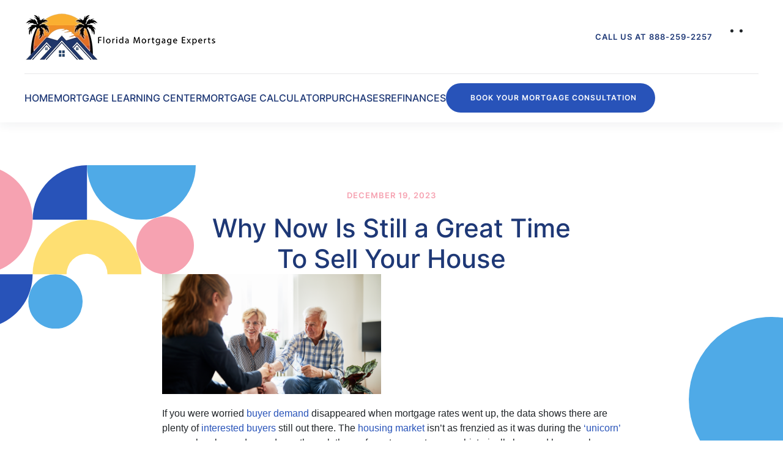

--- FILE ---
content_type: text/html; charset=UTF-8
request_url: https://www.floridamortgageexperts.com/why-now-is-still-a-great-time-to-sell-your-house/
body_size: 19024
content:
<!DOCTYPE html>
<html lang="en-US">
    <head>
        <meta charset="UTF-8">
        <meta name="viewport" content="width=device-width, initial-scale=1">
        <link rel="icon" href="https://floridamortgageexperts.b-cdn.net/wp-content/uploads/2023/09/florida_mortgage_experts.png" sizes="any">
                <link rel="icon" href="https://floridamortgageexperts.b-cdn.net/wp-content/uploads/2023/09/florida-mortgage-experts-.jpg" type="image/svg+xml">
                <link rel="apple-touch-icon" href="https://floridamortgageexperts.b-cdn.net/wp-content/uploads/2023/09/florida-mortgage-experts-.jpg">
                <meta name='robots' content='index, follow, max-image-preview:large, max-snippet:-1, max-video-preview:-1' />




	
	<title>Why Now Is Still a Great Time To Sell Your House | Florida Mortgage Experts | Florida Mortgage Rates</title>
	<meta name="description" content="We are Florida Mortgage Experts! See today&#039;s current Florida Mortgage Rates and request a Florida Mortgage Rate Quote." />
	<link rel="canonical" href="https://www.floridamortgageexperts.com/why-now-is-still-a-great-time-to-sell-your-house/" />
	<meta property="og:locale" content="en_US" />
	<meta property="og:type" content="article" />
	<meta property="og:title" content="Why Now Is Still a Great Time To Sell Your House Florida Mortgage Experts | Florida Mortgage Rates" />
	<meta property="og:description" content="We are Florida Mortgage Experts! See today&#039;s current Florida Mortgage Rates and request a Florida Mortgage Rate Quote." />
	<meta property="og:url" content="https://www.floridamortgageexperts.com/why-now-is-still-a-great-time-to-sell-your-house/" />
	<meta property="og:site_name" content="Florida Mortgage Experts | Florida Mortgage" />
	<meta property="article:publisher" content="https://www.facebook.com/floridamortgageexperts" />
	<meta property="article:published_time" content="2023-12-19T03:58:10+00:00" />
	<meta property="og:image" content="https://files.keepingcurrentmatters.com/KeepingCurrentMatters/content/images/20231212/20231218-Why-Now-Is-Still-a-Great-Time-To-Sell-Your-House.png" />
	<meta name="author" content="Florida Mortgage Experts Syndicate User" />
	<meta name="twitter:card" content="summary_large_image" />
	<script type="application/ld+json" class="yoast-schema-graph">{"@context":"https://schema.org","@graph":[{"@type":["Article","BlogPosting"],"@id":"https://www.floridamortgageexperts.com/why-now-is-still-a-great-time-to-sell-your-house/#article","isPartOf":{"@id":"https://www.floridamortgageexperts.com/why-now-is-still-a-great-time-to-sell-your-house/"},"author":{"name":"Florida Mortgage Experts Syndicate User","@id":"https://www.floridamortgageexperts.com/#/schema/person/a85b182cbc45e29455025dae0be6a26b"},"headline":"Why Now Is Still a Great Time To Sell Your House","datePublished":"2023-12-19T03:58:10+00:00","mainEntityOfPage":{"@id":"https://www.floridamortgageexperts.com/why-now-is-still-a-great-time-to-sell-your-house/"},"wordCount":538,"publisher":{"@id":"https://www.floridamortgageexperts.com/#organization"},"image":{"@id":"https://www.floridamortgageexperts.com/why-now-is-still-a-great-time-to-sell-your-house/#primaryimage"},"thumbnailUrl":"https://files.keepingcurrentmatters.com/KeepingCurrentMatters/content/images/20231212/20231218-Why-Now-Is-Still-a-Great-Time-To-Sell-Your-House.png","keywords":["#floridamortgageexperts #mortgageexperts #mortgageexpertsflorida #floridamortgage"],"articleSection":["For Sellers","Housing Market Updates","Selling Myths"],"inLanguage":"en-US"},{"@type":"WebPage","@id":"https://www.floridamortgageexperts.com/why-now-is-still-a-great-time-to-sell-your-house/","url":"https://www.floridamortgageexperts.com/why-now-is-still-a-great-time-to-sell-your-house/","name":"Why Now Is Still a Great Time To Sell Your House | Florida Mortgage Experts | Florida Mortgage Rates","isPartOf":{"@id":"https://www.floridamortgageexperts.com/#website"},"primaryImageOfPage":{"@id":"https://www.floridamortgageexperts.com/why-now-is-still-a-great-time-to-sell-your-house/#primaryimage"},"image":{"@id":"https://www.floridamortgageexperts.com/why-now-is-still-a-great-time-to-sell-your-house/#primaryimage"},"thumbnailUrl":"https://files.keepingcurrentmatters.com/KeepingCurrentMatters/content/images/20231212/20231218-Why-Now-Is-Still-a-Great-Time-To-Sell-Your-House.png","datePublished":"2023-12-19T03:58:10+00:00","description":"We are Florida Mortgage Experts! See today's current Florida Mortgage Rates and request a Florida Mortgage Rate Quote.","breadcrumb":{"@id":"https://www.floridamortgageexperts.com/why-now-is-still-a-great-time-to-sell-your-house/#breadcrumb"},"inLanguage":"en-US","potentialAction":[{"@type":"ReadAction","target":["https://www.floridamortgageexperts.com/why-now-is-still-a-great-time-to-sell-your-house/"]}]},{"@type":"ImageObject","inLanguage":"en-US","@id":"https://www.floridamortgageexperts.com/why-now-is-still-a-great-time-to-sell-your-house/#primaryimage","url":"https://files.keepingcurrentmatters.com/KeepingCurrentMatters/content/images/20231212/20231218-Why-Now-Is-Still-a-Great-Time-To-Sell-Your-House.png","contentUrl":"https://files.keepingcurrentmatters.com/KeepingCurrentMatters/content/images/20231212/20231218-Why-Now-Is-Still-a-Great-Time-To-Sell-Your-House.png"},{"@type":"BreadcrumbList","@id":"https://www.floridamortgageexperts.com/why-now-is-still-a-great-time-to-sell-your-house/#breadcrumb","itemListElement":[{"@type":"ListItem","position":1,"name":"Florida Mortgage Experts","item":"https://www.floridamortgageexperts.com/"},{"@type":"ListItem","position":2,"name":"Why Now Is Still a Great Time To Sell Your House"}]},{"@type":"WebSite","@id":"https://www.floridamortgageexperts.com/#website","url":"https://www.floridamortgageexperts.com/","name":"Florida Mortgage Experts | Florida Mortgage","description":"Mortgage Experts Florida","publisher":{"@id":"https://www.floridamortgageexperts.com/#organization"},"alternateName":"Mortgage Experts Florida | Florida Mortgage Rates","potentialAction":[{"@type":"SearchAction","target":{"@type":"EntryPoint","urlTemplate":"https://www.floridamortgageexperts.com/?s={search_term_string}"},"query-input":{"@type":"PropertyValueSpecification","valueRequired":true,"valueName":"search_term_string"}}],"inLanguage":"en-US"},{"@type":"Organization","@id":"https://www.floridamortgageexperts.com/#organization","name":"Florida Mortgage Experts | Florida Mortgage","alternateName":"Mortgage Experts Florida","url":"https://www.floridamortgageexperts.com/","logo":{"@type":"ImageObject","inLanguage":"en-US","@id":"https://www.floridamortgageexperts.com/#/schema/logo/image/","url":"https://floridamortgageexperts.b-cdn.net/wp-content/uploads/2023/09/florida-mortgage-experts-.jpg","contentUrl":"https://floridamortgageexperts.b-cdn.net/wp-content/uploads/2023/09/florida-mortgage-experts-.jpg","width":800,"height":800,"caption":"Florida Mortgage Experts | Florida Mortgage"},"image":{"@id":"https://www.floridamortgageexperts.com/#/schema/logo/image/"},"sameAs":["https://www.facebook.com/floridamortgageexperts"]},{"@type":"Person","@id":"https://www.floridamortgageexperts.com/#/schema/person/a85b182cbc45e29455025dae0be6a26b","name":"Florida Mortgage Experts Syndicate User","image":{"@type":"ImageObject","inLanguage":"en-US","@id":"https://www.floridamortgageexperts.com/#/schema/person/image/","url":"https://secure.gravatar.com/avatar/88e13ac5ae075da494f700d63301fb96903cf28d621b0b6a06577e88eebdbe6f?s=96&d=mm&r=g","contentUrl":"https://secure.gravatar.com/avatar/88e13ac5ae075da494f700d63301fb96903cf28d621b0b6a06577e88eebdbe6f?s=96&d=mm&r=g","caption":"Florida Mortgage Experts Syndicate User"},"sameAs":["https://www.floridamortgageexperts.com"],"award":["Florida Mortgage Expert"],"knowsAbout":["Florida Mortgages"],"jobTitle":"Florida Mortgage Expert","worksFor":"Florida Mortgage Experts","url":"https://www.floridamortgageexperts.com/author/super22/"}]}</script>
	


<link rel='dns-prefetch' href='//js.hs-scripts.com' />
<link rel='dns-prefetch' href='//www.googletagmanager.com' />
<link rel='dns-prefetch' href='//floridamortgageexperts.b-cdn.net' />

<link href='https://floridamortgageexperts.b-cdn.net' rel='preconnect' />
<style id='classic-theme-styles-inline-css'>
/*! This file is auto-generated */
.wp-block-button__link{color:#fff;background-color:#32373c;border-radius:9999px;box-shadow:none;text-decoration:none;padding:calc(.667em + 2px) calc(1.333em + 2px);font-size:1.125em}.wp-block-file__button{background:#32373c;color:#fff;text-decoration:none}
/*# sourceURL=/wp-includes/css/classic-themes.min.css */
</style>
<link rel='stylesheet' id='prefix_bootstrap-css' href='https://floridamortgageexperts.b-cdn.net/wp-content/plugins/refinance-capture/assets/css/bootstrap-4.3.1.min.css?ver=91b1ac0351cc525ceb6ef979f714069a' media='all' />
<link data-minify="1" rel='stylesheet' id='prefix_style-css' href='https://floridamortgageexperts.b-cdn.net/wp-content/cache/min/1/wp-content/plugins/refinance-capture/assets/css/style.css?ver=1763408592' media='all' />
<link data-minify="1" href="https://floridamortgageexperts.b-cdn.net/wp-content/cache/min/1/wp-content/themes/yootheme/css/theme.1.css?ver=1763408590" rel="stylesheet">
<style   data-wpacu-inline-css-file='1'>
.uk-hidden-visually:not(:focus):not(:active):not(:focus-within) {
    position: absolute !important;
    width: 1px !important;
    height: 1px !important;
    padding: 0 !important;
    border: 0 !important;
    margin: 0 !important;
    overflow: hidden !important;
    clip-path: inset(50%) !important;
    white-space: nowrap !important;
}
</style>











<style data-eae-name="ztW4eJ">.__eae_cssd, .ztW4eJ {unicode-bidi: bidi-override;direction: rtl;}</style>


			
			
			
			<script type="application/ld+json">{"@context":"https://schema.org","@type":"BlogPosting","mainEntityOfPage":{"@type":"WebPage","@id":"https://www.floridamortgageexperts.com/why-now-is-still-a-great-time-to-sell-your-house/"},"headline":"Why Now Is Still a Great Time To Sell Your House","image":{"@type":"ImageObject","url":"https://floridamortgageexperts.b-cdn.net/wp-content/uploads/2023/09/florida-mortgage-experts-.jpg","width":800,"height":800},"datePublished":"2023-12-19T03:58:10","dateModified":"2023-12-19T03:58:10","author":{"@type":"Person","name":"Florida Mortgage Experts","url":"https://www.floridamortgageexperts.com/author/super22"},"publisher":{"@type":"Organization","name":"Florida Mortgage Experts | Florida Mortgage","logo":{"@type":"ImageObject","url":"https://floridamortgageexperts.b-cdn.net/wp-content/uploads/2023/09/florida_mortgage_experts_-2-240x60.png"}},"description":null}</script><script type="application/ld+json">{"@context":"https:\/\/schema.org","@graph":[{"@context":"https:\/\/schema.org","@type":"SiteNavigationElement","id":"site-navigation","name":"HOME","url":"https:\/\/www.floridamortgageexperts.com\/"},{"@context":"https:\/\/schema.org","@type":"SiteNavigationElement","id":"site-navigation","name":"About Us","url":"https:\/\/www.floridamortgageexperts.com\/about-us\/"},{"@context":"https:\/\/schema.org","@type":"SiteNavigationElement","id":"site-navigation","name":"Contact Us","url":"https:\/\/www.floridamortgageexperts.com\/contact\/"},{"@context":"https:\/\/schema.org","@type":"SiteNavigationElement","id":"site-navigation","name":"MORTGAGE LEARNING CENTER","url":"https:\/\/www.floridamortgageexperts.com\/mortgage-learning-center\/"},{"@context":"https:\/\/schema.org","@type":"SiteNavigationElement","id":"site-navigation","name":"MORTGAGE CALCULATOR","url":"https:\/\/www.floridamortgageexperts.com\/mortgage-calculator-florida\/"},{"@context":"https:\/\/schema.org","@type":"SiteNavigationElement","id":"site-navigation","name":"PURCHASES","url":"https:\/\/www.floridamortgageexperts.com\/purchase-mortgages\/"},{"@context":"https:\/\/schema.org","@type":"SiteNavigationElement","id":"site-navigation","name":"| Home Purchase Qualifier |","url":"https:\/\/www.floridamortgageexperts.com\/home-purchase-qualifier\/"},{"@context":"https:\/\/schema.org","@type":"SiteNavigationElement","id":"site-navigation","name":"| Mortgage Rate Quote |","url":"https:\/\/www.floridamortgageexperts.com\/mortgage-rate-quote\/"},{"@context":"https:\/\/schema.org","@type":"SiteNavigationElement","id":"site-navigation","name":"Florida Mortgage Programs","url":"https:\/\/www.floridamortgageexperts.com\/florida-mortgage-programs\/"},{"@context":"https:\/\/schema.org","@type":"SiteNavigationElement","id":"site-navigation","name":"Mortgage Credit Scoring","url":"https:\/\/www.floridamortgageexperts.com\/mortgage-credit-scoring\/"},{"@context":"https:\/\/schema.org","@type":"SiteNavigationElement","id":"site-navigation","name":"REFINANCES","url":"https:\/\/www.floridamortgageexperts.com\/refinances\/"},{"@context":"https:\/\/schema.org","@type":"SiteNavigationElement","id":"site-navigation","name":"| Refinance Rate Quote |","url":"https:\/\/www.floridamortgageexperts.com\/refinance-rate-quote\/"}]}</script>









			<style id="wpsp-style-frontend"></style>
			    <style id='global-styles-inline-css'>
:root{--wp--preset--aspect-ratio--square: 1;--wp--preset--aspect-ratio--4-3: 4/3;--wp--preset--aspect-ratio--3-4: 3/4;--wp--preset--aspect-ratio--3-2: 3/2;--wp--preset--aspect-ratio--2-3: 2/3;--wp--preset--aspect-ratio--16-9: 16/9;--wp--preset--aspect-ratio--9-16: 9/16;--wp--preset--color--black: #000000;--wp--preset--color--cyan-bluish-gray: #abb8c3;--wp--preset--color--white: #ffffff;--wp--preset--color--pale-pink: #f78da7;--wp--preset--color--vivid-red: #cf2e2e;--wp--preset--color--luminous-vivid-orange: #ff6900;--wp--preset--color--luminous-vivid-amber: #fcb900;--wp--preset--color--light-green-cyan: #7bdcb5;--wp--preset--color--vivid-green-cyan: #00d084;--wp--preset--color--pale-cyan-blue: #8ed1fc;--wp--preset--color--vivid-cyan-blue: #0693e3;--wp--preset--color--vivid-purple: #9b51e0;--wp--preset--gradient--vivid-cyan-blue-to-vivid-purple: linear-gradient(135deg,rgb(6,147,227) 0%,rgb(155,81,224) 100%);--wp--preset--gradient--light-green-cyan-to-vivid-green-cyan: linear-gradient(135deg,rgb(122,220,180) 0%,rgb(0,208,130) 100%);--wp--preset--gradient--luminous-vivid-amber-to-luminous-vivid-orange: linear-gradient(135deg,rgb(252,185,0) 0%,rgb(255,105,0) 100%);--wp--preset--gradient--luminous-vivid-orange-to-vivid-red: linear-gradient(135deg,rgb(255,105,0) 0%,rgb(207,46,46) 100%);--wp--preset--gradient--very-light-gray-to-cyan-bluish-gray: linear-gradient(135deg,rgb(238,238,238) 0%,rgb(169,184,195) 100%);--wp--preset--gradient--cool-to-warm-spectrum: linear-gradient(135deg,rgb(74,234,220) 0%,rgb(151,120,209) 20%,rgb(207,42,186) 40%,rgb(238,44,130) 60%,rgb(251,105,98) 80%,rgb(254,248,76) 100%);--wp--preset--gradient--blush-light-purple: linear-gradient(135deg,rgb(255,206,236) 0%,rgb(152,150,240) 100%);--wp--preset--gradient--blush-bordeaux: linear-gradient(135deg,rgb(254,205,165) 0%,rgb(254,45,45) 50%,rgb(107,0,62) 100%);--wp--preset--gradient--luminous-dusk: linear-gradient(135deg,rgb(255,203,112) 0%,rgb(199,81,192) 50%,rgb(65,88,208) 100%);--wp--preset--gradient--pale-ocean: linear-gradient(135deg,rgb(255,245,203) 0%,rgb(182,227,212) 50%,rgb(51,167,181) 100%);--wp--preset--gradient--electric-grass: linear-gradient(135deg,rgb(202,248,128) 0%,rgb(113,206,126) 100%);--wp--preset--gradient--midnight: linear-gradient(135deg,rgb(2,3,129) 0%,rgb(40,116,252) 100%);--wp--preset--font-size--small: 13px;--wp--preset--font-size--medium: 20px;--wp--preset--font-size--large: 36px;--wp--preset--font-size--x-large: 42px;--wp--preset--spacing--20: 0.44rem;--wp--preset--spacing--30: 0.67rem;--wp--preset--spacing--40: 1rem;--wp--preset--spacing--50: 1.5rem;--wp--preset--spacing--60: 2.25rem;--wp--preset--spacing--70: 3.38rem;--wp--preset--spacing--80: 5.06rem;--wp--preset--shadow--natural: 6px 6px 9px rgba(0, 0, 0, 0.2);--wp--preset--shadow--deep: 12px 12px 50px rgba(0, 0, 0, 0.4);--wp--preset--shadow--sharp: 6px 6px 0px rgba(0, 0, 0, 0.2);--wp--preset--shadow--outlined: 6px 6px 0px -3px rgb(255, 255, 255), 6px 6px rgb(0, 0, 0);--wp--preset--shadow--crisp: 6px 6px 0px rgb(0, 0, 0);}:where(.is-layout-flex){gap: 0.5em;}:where(.is-layout-grid){gap: 0.5em;}body .is-layout-flex{display: flex;}.is-layout-flex{flex-wrap: wrap;align-items: center;}.is-layout-flex > :is(*, div){margin: 0;}body .is-layout-grid{display: grid;}.is-layout-grid > :is(*, div){margin: 0;}:where(.wp-block-columns.is-layout-flex){gap: 2em;}:where(.wp-block-columns.is-layout-grid){gap: 2em;}:where(.wp-block-post-template.is-layout-flex){gap: 1.25em;}:where(.wp-block-post-template.is-layout-grid){gap: 1.25em;}.has-black-color{color: var(--wp--preset--color--black) !important;}.has-cyan-bluish-gray-color{color: var(--wp--preset--color--cyan-bluish-gray) !important;}.has-white-color{color: var(--wp--preset--color--white) !important;}.has-pale-pink-color{color: var(--wp--preset--color--pale-pink) !important;}.has-vivid-red-color{color: var(--wp--preset--color--vivid-red) !important;}.has-luminous-vivid-orange-color{color: var(--wp--preset--color--luminous-vivid-orange) !important;}.has-luminous-vivid-amber-color{color: var(--wp--preset--color--luminous-vivid-amber) !important;}.has-light-green-cyan-color{color: var(--wp--preset--color--light-green-cyan) !important;}.has-vivid-green-cyan-color{color: var(--wp--preset--color--vivid-green-cyan) !important;}.has-pale-cyan-blue-color{color: var(--wp--preset--color--pale-cyan-blue) !important;}.has-vivid-cyan-blue-color{color: var(--wp--preset--color--vivid-cyan-blue) !important;}.has-vivid-purple-color{color: var(--wp--preset--color--vivid-purple) !important;}.has-black-background-color{background-color: var(--wp--preset--color--black) !important;}.has-cyan-bluish-gray-background-color{background-color: var(--wp--preset--color--cyan-bluish-gray) !important;}.has-white-background-color{background-color: var(--wp--preset--color--white) !important;}.has-pale-pink-background-color{background-color: var(--wp--preset--color--pale-pink) !important;}.has-vivid-red-background-color{background-color: var(--wp--preset--color--vivid-red) !important;}.has-luminous-vivid-orange-background-color{background-color: var(--wp--preset--color--luminous-vivid-orange) !important;}.has-luminous-vivid-amber-background-color{background-color: var(--wp--preset--color--luminous-vivid-amber) !important;}.has-light-green-cyan-background-color{background-color: var(--wp--preset--color--light-green-cyan) !important;}.has-vivid-green-cyan-background-color{background-color: var(--wp--preset--color--vivid-green-cyan) !important;}.has-pale-cyan-blue-background-color{background-color: var(--wp--preset--color--pale-cyan-blue) !important;}.has-vivid-cyan-blue-background-color{background-color: var(--wp--preset--color--vivid-cyan-blue) !important;}.has-vivid-purple-background-color{background-color: var(--wp--preset--color--vivid-purple) !important;}.has-black-border-color{border-color: var(--wp--preset--color--black) !important;}.has-cyan-bluish-gray-border-color{border-color: var(--wp--preset--color--cyan-bluish-gray) !important;}.has-white-border-color{border-color: var(--wp--preset--color--white) !important;}.has-pale-pink-border-color{border-color: var(--wp--preset--color--pale-pink) !important;}.has-vivid-red-border-color{border-color: var(--wp--preset--color--vivid-red) !important;}.has-luminous-vivid-orange-border-color{border-color: var(--wp--preset--color--luminous-vivid-orange) !important;}.has-luminous-vivid-amber-border-color{border-color: var(--wp--preset--color--luminous-vivid-amber) !important;}.has-light-green-cyan-border-color{border-color: var(--wp--preset--color--light-green-cyan) !important;}.has-vivid-green-cyan-border-color{border-color: var(--wp--preset--color--vivid-green-cyan) !important;}.has-pale-cyan-blue-border-color{border-color: var(--wp--preset--color--pale-cyan-blue) !important;}.has-vivid-cyan-blue-border-color{border-color: var(--wp--preset--color--vivid-cyan-blue) !important;}.has-vivid-purple-border-color{border-color: var(--wp--preset--color--vivid-purple) !important;}.has-vivid-cyan-blue-to-vivid-purple-gradient-background{background: var(--wp--preset--gradient--vivid-cyan-blue-to-vivid-purple) !important;}.has-light-green-cyan-to-vivid-green-cyan-gradient-background{background: var(--wp--preset--gradient--light-green-cyan-to-vivid-green-cyan) !important;}.has-luminous-vivid-amber-to-luminous-vivid-orange-gradient-background{background: var(--wp--preset--gradient--luminous-vivid-amber-to-luminous-vivid-orange) !important;}.has-luminous-vivid-orange-to-vivid-red-gradient-background{background: var(--wp--preset--gradient--luminous-vivid-orange-to-vivid-red) !important;}.has-very-light-gray-to-cyan-bluish-gray-gradient-background{background: var(--wp--preset--gradient--very-light-gray-to-cyan-bluish-gray) !important;}.has-cool-to-warm-spectrum-gradient-background{background: var(--wp--preset--gradient--cool-to-warm-spectrum) !important;}.has-blush-light-purple-gradient-background{background: var(--wp--preset--gradient--blush-light-purple) !important;}.has-blush-bordeaux-gradient-background{background: var(--wp--preset--gradient--blush-bordeaux) !important;}.has-luminous-dusk-gradient-background{background: var(--wp--preset--gradient--luminous-dusk) !important;}.has-pale-ocean-gradient-background{background: var(--wp--preset--gradient--pale-ocean) !important;}.has-electric-grass-gradient-background{background: var(--wp--preset--gradient--electric-grass) !important;}.has-midnight-gradient-background{background: var(--wp--preset--gradient--midnight) !important;}.has-small-font-size{font-size: var(--wp--preset--font-size--small) !important;}.has-medium-font-size{font-size: var(--wp--preset--font-size--medium) !important;}.has-large-font-size{font-size: var(--wp--preset--font-size--large) !important;}.has-x-large-font-size{font-size: var(--wp--preset--font-size--x-large) !important;}
/*# sourceURL=global-styles-inline-css */
</style>
<meta name="generator" content="WP Rocket 3.20.3" data-wpr-features="wpr_defer_js wpr_minify_concatenate_js wpr_minify_css wpr_preload_links" /></head>
    <body data-rsssl=1 class="wp-singular post-template-default single single-post postid-2624 single-format-image wp-theme-yootheme  wp-schema-pro-2.10.6">
<script data-cfasync="false" data-pagespeed-no-defer>
	var gtm4wp_datalayer_name = "dataLayer";
	var dataLayer = dataLayer || [];

	const gtm4wp_scrollerscript_debugmode         = false;
	const gtm4wp_scrollerscript_callbacktime      = 100;
	const gtm4wp_scrollerscript_readerlocation    = 150;
	const gtm4wp_scrollerscript_contentelementid  = "content";
	const gtm4wp_scrollerscript_scannertime       = 60;
</script>
<script src="https://floridamortgageexperts.b-cdn.net/wp-content/plugins/refinance-capture/assets/js/jquery.min.js?ver=91b1ac0351cc525ceb6ef979f714069a" id="prefix_jquery-js" data-rocket-defer defer></script>


<script  data-wpacu-inline-js-file="1">
"use strict";"undefined"==typeof console&&(window.console={log:function(){}}),function(){var r,a=gtm4wp_scrollerscript_debugmode,t=gtm4wp_scrollerscript_callbacktime,l=gtm4wp_scrollerscript_readerlocation,o=0,i=!1,c=!1,d=!1,m=(new Date).getTime();function n(){var e,t=window.innerHeight+window.scrollY,o=document.body.offsetHeight,n=0;l<t&&!i&&(n=(new Date).getTime(),e=Math.round((n-m)/1e3),a?console.log("Started reading "+e):window[gtm4wp_datalayer_name].push({event:"gtm4wp.reading.startReading",timeToScroll:e}),i=!0),((null==(e=document.querySelector("#"+gtm4wp_scrollerscript_contentelementid))?void 0:e.scrollTop)||0)+((null==(e=document.querySelector("#"+gtm4wp_scrollerscript_contentelementid))?void 0:e.clientHeight)||0)<=t&&!c&&(e=(new Date).getTime(),e=Math.round((e-n)/1e3),a?console.log("End content section "+e):window[gtm4wp_datalayer_name].push({event:"gtm4wp.reading.contentBottom",timeToScroll:e}),c=!0),o<=t&&!d&&(e=(new Date).getTime(),r=Math.round((e-n)/1e3),a?(r<gtm4wp_scrollerscript_scannertime?console.log('The visitor seems to be a "scanner"'):console.log('The visitor seems to be a "reader"'),console.log("Bottom of page "+r)):(r<gtm4wp_scrollerscript_scannertime?window[gtm4wp_datalayer_name].push({event:"gtm4wp.reading.readerType",readerType:"scanner"}):window[gtm4wp_datalayer_name].push({event:"gtm4wp.reading.readerType",readerType:"reader"}),window[gtm4wp_datalayer_name].push({event:"gtm4wp.reading.pagebottom",timeToScroll:r})),d=!0)}a?console.log("Article loaded"):window[gtm4wp_datalayer_name].push({event:"gtm4wp.reading.articleLoaded"}),document.addEventListener("scroll",function(e){o&&clearTimeout(o),o=setTimeout(n,t)})}((window,document));
</script>
<script src="https://floridamortgageexperts.b-cdn.net/wp-includes/js/jquery/jquery.min.js?ver=3.7.1" id="jquery-core-js" data-rocket-defer defer></script>
<script src="https://www.googletagmanager.com/gtag/js?id=GT-5TGJZ9S" id="google_gtagjs-js" async></script>
<script id="google_gtagjs-js-after">
window.dataLayer = window.dataLayer || [];function gtag(){dataLayer.push(arguments);}
gtag("set","linker",{"domains":["www.floridamortgageexperts.com"]});
gtag("js", new Date());
gtag("set", "developer_id.dZTNiMT", true);
gtag("config", "GT-5TGJZ9S");
//# sourceURL=google_gtagjs-js-after
</script>
<script> var __eae_open = function (str) { document.location.href = __eae_decode(str); }; var __eae_decode = function (str) { return str.replace(/[a-zA-Z]/g, function(c) { return String.fromCharCode( (c <= "Z" ? 90 : 122) >= (c = c.charCodeAt(0) + 13) ? c : c - 26 ); }); }; var __eae_decode_emails = function () { var __eae_emails = document.querySelectorAll(".__eae_r13"); for (var i = 0; i < __eae_emails.length; i++) { __eae_emails[i].textContent = __eae_decode(__eae_emails[i].textContent); } }; if (document.readyState !== "loading") { __eae_decode_emails(); } else if (document.addEventListener) { document.addEventListener("DOMContentLoaded", __eae_decode_emails); } else { document.attachEvent("onreadystatechange", function () { if (document.readyState !== "loading") __eae_decode_emails(); }); } var OkPrNI_vYb__ = function (str) { var r = function (a, d) { var map = "!\"#$%&'()*+,-./0123456789:;<=>?@ABCDEFGHIJKLMNOPQRSTUVWXYZ[\\]^_`abcdefghijklmnopqrstuvwxyz{|}~"; for (var i = 0; i < a.length; i++) { var pos = map.indexOf(a[i]); d += pos >= 0 ? map[(pos + 47) % 94] : a[i]; } return d; }; window.location.href = r(str, ""); }; document.addEventListener("copy", function (event) { if ( NodeList.prototype.forEach === undefined || Array.from === undefined || String.prototype.normalize === undefined || ! event.clipboardData ) { return; } var encoded = []; var copiedText = window.getSelection().toString().trim(); document.querySelectorAll( "." + document.querySelector("style[data-eae-name]").dataset.eaeName ).forEach(function (item) { encoded.push(item.innerText.trim()); }); if (! encoded.length) { return; } encoded.filter(function (value, index, self) { return self.indexOf(value) === index; }).map(function (item) { return { original: new RegExp(item.replace(/[-\/\\^$*+?.()|[\]{}]/g, "\\$&"), "ig"), reverse: Array.from(item.normalize("NFC")) .reverse() .join('') .replace(/[()]/g, "__eae__") }; }).forEach(function (item) { copiedText = copiedText.replace( item.original, item.reverse.replace("__eae__", "(").replace("__eae__", ")") ) }); event.clipboardData.setData("text/plain", copiedText); event.preventDefault(); }); </script>

<script data-cfasync="false" data-pagespeed-no-defer>
	var dataLayer_content = {"visitorIP":"2603:3:6109:d670::","pagePostType":"post","pagePostType2":"single-post","pageCategory":["for-sellers","housing-market-updates","selling-myths"],"pageAttributes":["floridamortgageexperts-mortgageexperts-mortgageexpertsflorida-floridamortgage"],"pagePostAuthor":"Florida Mortgage Experts Syndicate User","browserName":"","browserVersion":"","browserEngineName":"","browserEngineVersion":"","osName":"","osVersion":"","deviceType":"","deviceManufacturer":"","deviceModel":"","geoCloudflareCountryCode":"US","geoCountryCode":"(no geo data available)","geoCountryName":"(no geo data available)","geoRegionCode":"(no geo data available)","geoRegionName":"(no geo data available)","geoCity":"(no geo data available)","geoZipcode":"(no geo data available)","geoLatitude":"(no geo data available)","geoLongitude":"(no geo data available)","geoFullGeoData":{"success":false,"error":{"code":101,"type":"missing_access_key","info":"You have not supplied an API Access Key. [Required format: access_key=YOUR_ACCESS_KEY]"}}};
	dataLayer.push( dataLayer_content );
</script>
<script data-cfasync="false" data-pagespeed-no-defer>
(function(w,d,s,l,i){w[l]=w[l]||[];w[l].push({'gtm.start':
new Date().getTime(),event:'gtm.js'});var f=d.getElementsByTagName(s)[0],
j=d.createElement(s),dl=l!='dataLayer'?'&l='+l:'';j.async=true;j.src=
'//www.googletagmanager.com/gtm.js?id='+i+dl;f.parentNode.insertBefore(j,f);
})(window,document,'script','dataLayer','GTM-PRJJ8ZTQ');
</script>
<script  data-wpacu-inline-js-file="1">
document.addEventListener('DOMContentLoaded', function() {
/*! YOOtheme Pro v4.5.33 | https://yootheme.com */

(function(){"use strict";function e(t,n={}){a("js",new Date),a("config",t,n),o(`https://www.googletagmanager.com/gtag/js?id=${t}`)}function a(){let{dataLayer:t}=window;t||(t=window.dataLayer=[]),t.push(arguments)}function o(t){const n=document.createElement("script");n.src=t,n.async=!0,document.head.appendChild(n)}(window.$load||(window.$load=[])).push(({google_analytics:t,google_analytics_anonymize:n},c)=>{e(t,{anonymize_ip:n}),c()})})();
});
</script>




        


				<noscript><iframe src="https://www.googletagmanager.com/ns.html?id=GTM-PRJJ8ZTQ" height="0" width="0" style="display:none;visibility:hidden" aria-hidden="true"></iframe></noscript>

        <div data-rocket-location-hash="f16e700f90a200cefc576ea95686d271" class="uk-hidden-visually uk-notification uk-notification-top-left uk-width-auto">
            <div data-rocket-location-hash="a4ebbd40bcd989087f1b4682dad55de7" class="uk-notification-message">
                <a href="#tm-main">Skip to main content</a>
            </div>
        </div>
    
        
        
        <div data-rocket-location-hash="9c887d8582b3ecf05a1229bf9ed593ac" class="tm-page">

                        


<header data-rocket-location-hash="e909d893bfba1754346e3536380ce8b4" class="tm-header-mobile uk-hidden@m">


        <div data-rocket-location-hash="bb1bd34e2690146ffaf80af2f964eba1" uk-sticky show-on-up animation="uk-animation-slide-top" cls-active="uk-navbar-sticky" sel-target=".uk-navbar-container">
    
        <div class="uk-navbar-container">

            <div class="uk-container uk-container-expand">
                <nav class="uk-navbar" uk-navbar="{&quot;align&quot;:&quot;right&quot;,&quot;container&quot;:&quot;.tm-header-mobile &gt; [uk-sticky]&quot;,&quot;boundary&quot;:&quot;.tm-header-mobile .uk-navbar-container&quot;}">

                    
                                        <div class="uk-navbar-center">

                                                    <a href="https://www.floridamortgageexperts.com/" aria-label="Back to home" class="uk-logo uk-navbar-item">
    <picture>
<source type="image/webp" srcset="https://floridamortgageexperts.b-cdn.net/wp-content/themes/yootheme/cache/48/florida_mortgage_experts_-2-48130c41.webp 300w, https://floridamortgageexperts.b-cdn.net/wp-content/themes/yootheme/cache/5d/florida_mortgage_experts_-2-5d13f897.webp 320w" sizes="(min-width: 300px) 300px">
<img alt="Florida Mortgage Experts | Florida Mortgage" loading="eager" src="https://floridamortgageexperts.b-cdn.net/wp-content/themes/yootheme/cache/32/florida_mortgage_experts_-2-32e144dd.png" width="300" height="75">
</picture></a>                        
                        
                    </div>
                    
                                        <div class="uk-navbar-right">

                        
                                                    <a uk-toggle href="#tm-dialog-mobile" class="uk-navbar-toggle uk-navbar-toggle-animate">

        
        <div uk-navbar-toggle-icon></div>

        
    </a>                        
                    </div>
                    
                </nav>
            </div>

        </div>

        </div>
    



    
    
        <div data-rocket-location-hash="f5445d936a165e542d5139777cedbd1f" id="tm-dialog-mobile" class="uk-dropbar uk-dropbar-top" uk-drop="{&quot;clsDrop&quot;:&quot;uk-dropbar&quot;,&quot;flip&quot;:&quot;false&quot;,&quot;container&quot;:&quot;.tm-header-mobile &gt; [uk-sticky]&quot;,&quot;target-y&quot;:&quot;.tm-header-mobile .uk-navbar-container&quot;,&quot;mode&quot;:&quot;click&quot;,&quot;target-x&quot;:&quot;.tm-header-mobile .uk-navbar-container&quot;,&quot;stretch&quot;:true,&quot;pos&quot;:&quot;bottom-left&quot;,&quot;bgScroll&quot;:&quot;false&quot;,&quot;animation&quot;:&quot;reveal-top&quot;,&quot;animateOut&quot;:true,&quot;duration&quot;:300,&quot;toggle&quot;:&quot;false&quot;}">

        <div class="tm-height-min-1-1 uk-flex uk-flex-column">

            
                        <div class="uk-margin-auto-bottom uk-text-center">
                
<div class="uk-grid uk-child-width-1-1" uk-grid>    <div>
<div class="uk-panel widget widget_nav_menu" id="nav_menu-2">

    
    
<ul class="uk-nav uk-nav-default uk-nav-divider uk-nav-center">
    
	<li class="menu-item menu-item-type-post_type menu-item-object-page menu-item-home menu-item-has-children uk-parent"><a href="https://www.floridamortgageexperts.com/">Home</a>
	<ul class="uk-nav-sub">

		<li class="menu-item menu-item-type-post_type menu-item-object-page"><a href="https://www.floridamortgageexperts.com/about-us/">About Us</a></li>
		<li class="menu-item menu-item-type-post_type menu-item-object-page"><a href="https://www.floridamortgageexperts.com/contact/">Contact Us</a></li></ul></li>
	<li class="menu-item menu-item-type-post_type menu-item-object-page"><a href="https://www.floridamortgageexperts.com/mortgage-learning-center/">Mortgage Learning Center</a></li>
	<li class="menu-item menu-item-type-post_type menu-item-object-page"><a href="https://www.floridamortgageexperts.com/mortgage-calculator-florida/">Mortgage Calculator Florida</a></li>
	<li class="menu-item menu-item-type-post_type menu-item-object-page menu-item-has-children uk-parent"><a href="https://www.floridamortgageexperts.com/purchase-mortgages/">Home Purchase</a>
	<ul class="uk-nav-sub">

		<li class="menu-item menu-item-type-post_type menu-item-object-page"><a href="https://www.floridamortgageexperts.com/mortgage-rate-quote/">| Mortgage Rate Quote |</a></li>
		<li class="menu-item menu-item-type-post_type menu-item-object-page"><a href="https://www.floridamortgageexperts.com/home-purchase-qualifier/">| Home Purchase Qualifier |</a></li>
		<li class="menu-item menu-item-type-post_type menu-item-object-page"><a href="https://www.floridamortgageexperts.com/florida-mortgage-programs/">Florida Mortgage Programs</a></li>
		<li class="menu-item menu-item-type-post_type menu-item-object-page"><a href="https://www.floridamortgageexperts.com/mortgage-credit-scoring/">Mortgage Credit Scoring</a></li></ul></li>
	<li class="menu-item menu-item-type-post_type menu-item-object-page menu-item-has-children uk-parent"><a href="https://www.floridamortgageexperts.com/refinances/">Refinance</a>
	<ul class="uk-nav-sub">

		<li class="menu-item menu-item-type-post_type menu-item-object-page"><a href="https://www.floridamortgageexperts.com/refinance-rate-quote/">| Refinance Rate Quote |</a></li>
		<li class="menu-item menu-item-type-post_type menu-item-object-page"><a href="https://www.floridamortgageexperts.com/florida-mortgage-programs/">Florida Mortgage Programs</a></li></ul></li></ul>

</div>
</div>    <div>
<div class="uk-panel widget widget_builderwidget" id="builderwidget-2">

    
    <div class="uk-grid tm-grid-expand uk-child-width-1-1 uk-grid-margin">
<div class="uk-width-1-1">
    
        
            
            
            
                
                    
<div>
    
    
        
        
<a class="el-content uk-width-1-1 uk-button uk-button-default uk-button-large" href="https://calendly.com/fidelity-home-group" target="_blank">
    
        Book Appointment    
    
</a>


        
    
    
</div>

<div class="uk-h6 uk-margin uk-text-center">        <a class="el-link uk-link-heading" href="tel:+18882592257">Call us at 888-259-2257</a>    </div>
                
            
        
    
</div></div>
</div>
</div></div>            </div>
            
                        <div class="uk-grid-margin uk-text-center">
                
<div class="uk-panel widget widget_builderwidget" id="builderwidget-3">

    
    <style class="uk-margin-remove-adjacent">#builderwidget-3\#0 .el-link{font-size: 13px;}</style><div class="uk-grid tm-grid-expand uk-child-width-1-1 uk-grid-margin">
<div class="uk-width-1-1">
    
        
            
            
            
                
                    
<div id="builderwidget-3#0" class="uk-text-center">
    <ul class="uk-margin-remove-bottom uk-subnav  uk-subnav-divider uk-flex-center" uk-margin>        <li class="el-item">
    <a class="el-link" href="https://www.fidelityhomegroup.com/privacy/" target="_blank">Privacy</a></li>
        <li class="el-item">
    <a class="el-link" href="https://www.fidelityhomegroup.com/terms/" target="_blank">Terms of Use</a></li>
        </ul>
</div>
                
            
        
    
</div></div>
</div>
            </div>
            
        </div>

    </div>
    

</header>




<header data-rocket-location-hash="1efa9ba53b2007500135d050a02189d5" class="tm-header uk-visible@m">






        <div data-rocket-location-hash="d4771a633a935ac3c9e1c2711d4d17ca" class="tm-headerbar-default tm-headerbar tm-headerbar-top">
        <div class="uk-container uk-container-expand">

                        <div class="uk-grid uk-grid-medium uk-child-width-auto uk-flex-middle">
                <div class="">
            
                                        <a href="https://www.floridamortgageexperts.com/" aria-label="Back to home" class="uk-logo">
    <picture>
<source type="image/webp" srcset="https://floridamortgageexperts.b-cdn.net/wp-content/themes/yootheme/cache/39/florida_mortgage_experts_-2-39706137.webp 320w" sizes="(min-width: 320px) 320px">
<img alt="Florida Mortgage Experts | Florida Mortgage" loading="eager" src="https://floridamortgageexperts.b-cdn.net/wp-content/themes/yootheme/cache/f9/florida_mortgage_experts_-2-f9645675.png" width="320" height="80">
</picture></a>                    
                            </div>
                <div class="uk-margin-auto-left">

                    <div class="uk-grid-medium uk-child-width-auto uk-flex-middle" uk-grid><div>
<div class="uk-panel widget widget_builderwidget" id="builderwidget-4">

    
    <div class="uk-grid tm-grid-expand uk-grid-column-medium uk-grid-margin" uk-grid>
<div class="uk-grid-item-match uk-flex-middle uk-width-auto">
    
        
            
            
                        <div class="uk-panel uk-width-1-1">            
                
                    
<div class="uk-h6">        <a class="el-link uk-link-heading" href="tel:+18882592257">Call us at 888-259-2257</a>    </div>
                
                        </div>            
        
    
</div>
<div class="uk-grid-item-match uk-flex-middle uk-width-auto">
    
        
            
            
                        <div class="uk-panel uk-width-1-1">            
                
                    
<div class="uk-margin" uk-scrollspy="target: [uk-scrollspy-class];">    <ul class="uk-child-width-auto uk-grid-small uk-flex-inline uk-flex-middle" uk-grid>
            <li class="el-item">
<a class="el-link uk-icon-link" href="tel:+18882592257" target="_blank" rel="noreferrer"><span uk-icon="icon: receiver;"></span></a></li>
            <li class="el-item">
<a class="el-link uk-icon-link" href="javascript:OkPrNI_vYb__('>2:=E@i96==@o7=@C:52>@CE82866IA6CED]4@>');" rel="noreferrer"><span uk-icon="icon: mail;"></span></a></li>
    
    </ul></div>
                
                        </div>            
        
    
</div></div>
</div>
</div><div>
<div class="uk-panel widget widget_search" id="search-3">

    
    

    <a class="uk-search-toggle uk-display-block" href="#search-2-search" uk-search-icon uk-toggle></a>

    <div uk-modal id="search-2-search" class="uk-modal">
        <div class="uk-modal-dialog uk-modal-body">

            
            
                <form id="search-2" action="https://www.floridamortgageexperts.com/" method="get" role="search" class="uk-search uk-width-1-1 uk-search-medium"><span uk-search-icon></span><input name="s" placeholder="Search" required aria-label="Search" type="search" class="uk-search-input" autofocus></form>
                
            
        </div>
    </div>


</div>
</div></div>
                </div>
            </div>
            
        </div>
    </div>
    
    
                <div data-rocket-location-hash="20224bcbbff56a3eae2f461f2ca65576" uk-sticky media="@m" cls-active="uk-navbar-sticky" sel-target=".uk-navbar-container">
        
            <div class="uk-navbar-container">

                <div class="uk-container uk-container-expand">
                    <nav class="uk-navbar uk-flex-auto" uk-navbar="{&quot;align&quot;:&quot;right&quot;,&quot;container&quot;:&quot;.tm-header &gt; [uk-sticky]&quot;,&quot;boundary&quot;:&quot;.tm-header .uk-navbar-container&quot;}">

                                                <div class="uk-navbar-left">

                                                        
<ul class="uk-navbar-nav">
    
	<li class="menu-item menu-item-type-post_type menu-item-object-page menu-item-home menu-item-has-children uk-parent"><a href="https://www.floridamortgageexperts.com/">HOME</a>
	<div class="uk-drop uk-navbar-dropdown"><div><ul class="uk-nav uk-navbar-dropdown-nav">

		<li class="menu-item menu-item-type-post_type menu-item-object-page"><a href="https://www.floridamortgageexperts.com/about-us/">About Us</a></li>
		<li class="menu-item menu-item-type-post_type menu-item-object-page"><a href="https://www.floridamortgageexperts.com/contact/">Contact Us</a></li></ul></div></div></li>
	<li class="menu-item menu-item-type-post_type menu-item-object-page"><a href="https://www.floridamortgageexperts.com/mortgage-learning-center/">MORTGAGE LEARNING CENTER</a></li>
	<li class="menu-item menu-item-type-post_type menu-item-object-page"><a href="https://www.floridamortgageexperts.com/mortgage-calculator-florida/">MORTGAGE CALCULATOR</a></li>
	<li class="menu-item menu-item-type-post_type menu-item-object-page menu-item-has-children uk-parent"><a href="https://www.floridamortgageexperts.com/purchase-mortgages/">PURCHASES</a>
	<div class="uk-drop uk-navbar-dropdown"><div><ul class="uk-nav uk-navbar-dropdown-nav">

		<li class="menu-item menu-item-type-post_type menu-item-object-page"><a href="https://www.floridamortgageexperts.com/home-purchase-qualifier/">| Home Purchase Qualifier |</a></li>
		<li class="menu-item menu-item-type-post_type menu-item-object-page"><a href="https://www.floridamortgageexperts.com/mortgage-rate-quote/">| Mortgage Rate Quote |</a></li>
		<li class="menu-item menu-item-type-post_type menu-item-object-page"><a href="https://www.floridamortgageexperts.com/florida-mortgage-programs/">Florida Mortgage Programs</a></li>
		<li class="menu-item menu-item-type-post_type menu-item-object-page"><a href="https://www.floridamortgageexperts.com/mortgage-credit-scoring/">Mortgage Credit Scoring</a></li></ul></div></div></li>
	<li class="menu-item menu-item-type-post_type menu-item-object-page menu-item-has-children uk-parent"><a href="https://www.floridamortgageexperts.com/refinances/">REFINANCES</a>
	<div class="uk-drop uk-navbar-dropdown"><div><ul class="uk-nav uk-navbar-dropdown-nav">

		<li class="menu-item menu-item-type-post_type menu-item-object-page"><a href="https://www.floridamortgageexperts.com/refinance-rate-quote/">| Refinance Rate Quote |</a></li>
		<li class="menu-item menu-item-type-post_type menu-item-object-page"><a href="https://www.floridamortgageexperts.com/florida-mortgage-programs/">Florida Mortgage Programs</a></li>
		<li class="menu-item menu-item-type-post_type menu-item-object-page"><a href="https://www.floridamortgageexperts.com/mortgage-credit-scoring/">Mortgage Credit Scoring</a></li></ul></div></div></li></ul>

<div class="uk-navbar-item widget widget_builderwidget" id="builderwidget-6">

    
    <div class="uk-grid tm-grid-expand uk-child-width-1-1 uk-grid-margin">
<div class="uk-width-1-1">
    
        
            
            
            
                
                    
<div class="uk-margin uk-text-right">
    
    
        
        
<a class="el-content uk-button uk-button-primary uk-flex-inline uk-flex-center uk-flex-middle" href="https://calendly.com/fidelity-home-group" target="_blank">
        <span class="uk-margin-small-right" uk-icon="bookmark"></span>    
        Book Your Mortgage Consultation    
    
</a>


        
    
    
</div>

                
            
        
    
</div></div>
</div>
                            
                            
                        </div>
                        
                        
                    </nav>
                </div>

            </div>

                </div>
        
    




</header>

            
            
            <main id="tm-main" >

                <style class="uk-margin-remove-adjacent">#template-bFIb-syj\#0{max-width: 25%;}#template-bFIb-syj\#1 .el-image{max-width: 12vw;}#template-bFIb-syj\#2 .el-image{max-width: 15vw;}#template-bFIb-syj\#3 .el-image{max-width: 25vw;}@media (min-width: 639px) and (max-width: 959px){#template-bFIb-syj\#4 > * > :last-child{display: none;}}#template-bFIb-syj\#5 .el-image{max-width: 12vw;}#template-bFIb-syj\#6 .el-image{max-width: 8vw;}</style>
<article data-rocket-location-hash="de890f42c3faf4241953abf0997e2ec9" class="uk-section-default uk-section uk-padding-remove-bottom">
    
        
        
        
            
                
                    <div class="uk-visible@l uk-grid tm-grid-expand uk-child-width-1-1 uk-margin-remove-vertical">
<div class="uk-grid-item-match uk-width-1-1 uk-visible@l">
    
        
            
            
                        <div class="uk-panel uk-width-1-1">            
                
                    
<div class="uk-position-absolute uk-width-1-1 uk-text-left uk-visible@l" id="template-bFIb-syj#0">
        <img fetchpriority="high" decoding="async" src="https://floridamortgageexperts.b-cdn.net/wp-content/uploads/yootheme/post-shape-01.svg" width="540" height="450" class="el-image" alt loading="eager">    
    
</div>
                
                        </div>            
        
    
</div></div><div class="uk-grid-margin uk-container uk-container-xsmall"><div class="uk-grid tm-grid-expand uk-child-width-1-1">
<div class="uk-width-1-1">
    
        
            
            
            
                
                    
<div class="uk-h6 uk-text-danger uk-width-xlarge uk-margin-auto uk-text-center">        <time datetime="2023-12-19T03:58:10+00:00">December 19, 2023</time>    </div>
<h1 class="uk-margin uk-width-xlarge uk-margin-auto uk-text-center">        Why Now Is Still a Great Time To Sell Your House    </h1>
                
            
        
    
</div></div></div><div class="uk-visible@l uk-grid tm-grid-expand uk-child-width-1-1 uk-margin-remove-vertical">
<div class="uk-grid-item-match uk-width-1-1 uk-visible@l">
    
        
            
            
                        <div class="uk-panel uk-width-1-1">            
                
                    
<div class="uk-position-absolute uk-width-1-1 uk-text-right uk-visible@xl" style="left: -120px; top: -40px;">
        <img decoding="async" src="https://floridamortgageexperts.b-cdn.net/wp-content/uploads/yootheme/post-shape-02.svg" width="100" height="100" class="el-image" alt loading="eager">    
    
</div>
<div class="uk-position-absolute uk-width-1-1 uk-text-right uk-visible@l" id="template-bFIb-syj#1" style="top: 70px;">
        <img decoding="async" src="https://floridamortgageexperts.b-cdn.net/wp-content/uploads/yootheme/post-shape-03.svg" width="160" height="280" class="el-image" alt loading="eager">    
    
</div>
                
                        </div>            
        
    
</div></div><div class="uk-grid-margin uk-margin-remove-top uk-container uk-container-xsmall"><div class="uk-grid tm-grid-expand uk-child-width-1-1">
<div class="uk-width-1-1">
    
        
            
            
            
                
                    <div class="uk-panel uk-margin-medium"><div><img decoding="async" width="358" src="https://files.keepingcurrentmatters.com/KeepingCurrentMatters/content/images/20231212/20231218-Why-Now-Is-Still-a-Great-Time-To-Sell-Your-House.png" alt="Why Now Is Still a Great Time To Sell Your House Simplifying The Market" loading="lazy" style="display: block; margin-bottom: 5px; clear: both; max-width: 100%;"><p>If you were worried <a href="https://www.simplifyingthemarket.com/2023/11/13/life-changing-events-that-move-the-housing-market/?a=429471-6e7ae3e7d7cea4059ea7d116981248f9" rel="noopener noreferrer" target="_blank">buyer demand</a> disappeared when mortgage rates went up, the data shows there are plenty of <a href="https://www.simplifyingthemarket.com/2023/12/01/3-reasons-to-sell-your-house-before-the-new-year-infographic/?a=429471-6e7ae3e7d7cea4059ea7d116981248f9" rel="noopener noreferrer" target="_blank">interested buyers</a> still out there. The <a href="https://www.simplifyingthemarket.com/2023/12/04/experts-project-home-prices-will-rise-over-the-next-5-years/?a=429471-6e7ae3e7d7cea4059ea7d116981248f9" rel="noopener noreferrer" target="_blank">housing market</a> isn&#8217;t as frenzied as it was during the <a href="https://www.simplifyingthemarket.com/2023/05/30/todays-real-estate-market-the-unicorns-have-galloped-off/?a=429471-6e7ae3e7d7cea4059ea7d116981248f9" rel="noopener noreferrer" target="_blank">‘unicorn’ years</a> when buyer demand was through the roof, mortgage rates were historically low, and home values rose like we’ve never seen before. But that doesn’t mean the market is at a standstill.</p><p>Nationally, demand is still high compared to the last normal years in the housing market and plenty of buyers are making moves right now. Here’s the data to prove it.</p><h4><strong>Showing Traffic Is Up</strong></h4><p>The <a href="https://www.showingtime.com/showingtime-showing-index/" rel="noopener noreferrer" target="_blank"><em>ShowingTime Showing Index</em></a> is a measure of how frequently buyers are touring homes. The graph below uses that index to show buyer activity over the past eight Octobers:</p><p> <a href="https://files.keepingcurrentmatters.com/KeepingCurrentMatters/content/images/20231212/20231218-Showing-Traffic-Above-Pre-Unicorn-Years.png" rel="noopener noreferrer" target="_blank"><img decoding="async" src="https://files.keepingcurrentmatters.com/KeepingCurrentMatters/content/images/20231212/20231218-Showing-Traffic-Above-Pre-Unicorn-Years.png"></a></p><p><br></p><p>In the graph, the ‘unicorn’ years are shown in pink. You can see demand has dipped some since then. That’s in response to higher mortgage rates. But, when you compare 2023 to the blue bars on the left that represent the last normal years in the market (2018-2019), you can tell <a href="https://www.simplifyingthemarket.com/2023/11/20/is-your-house-the-top-thing-on-a-buyers-wish-list-this-holiday-season/?a=429471-6e7ae3e7d7cea4059ea7d116981248f9" rel="noopener noreferrer" target="_blank">buyers</a> are still more active than the norm.</p><p>But showing traffic isn’t the only way to see <a href="https://www.simplifyingthemarket.com/2023/11/16/people-are-still-moving-even-with-todays-affordability-challenges/?a=429471-6e7ae3e7d7cea4059ea7d116981248f9" rel="noopener noreferrer" target="_blank">buyer demand</a> is still high. The number of offers other sellers are getting and the average days homes are on the market tell the same story.</p><h4><strong>Sellers Are Still Seeing Multiple Offers</strong></h4><p>According to the latest <a href="https://www.nar.realtor/research-and-statistics/research-reports/realtors-confidence-index" rel="noopener noreferrer" target="_blank">data</a> from the <em>National Association of Realtors</em> (NAR), sellers are receiving an average of <a href="https://cdn.nar.realtor/sites/default/files/documents/2023-10-realtors-confidence-index-11-21-2023.pdf" rel="noopener noreferrer" target="_blank">2.5 offers</a> on their houses. Let’s look at how that compares to recent years (<em>see graph below</em>):</p><p> <a href="https://files.keepingcurrentmatters.com/KeepingCurrentMatters/content/images/20231212/20231218-Average-Number-of-Offers-Still-Higher-Than-Pre-Unicorn-Years.png" rel="noopener noreferrer" target="_blank"><img decoding="async" src="https://files.keepingcurrentmatters.com/KeepingCurrentMatters/content/images/20231212/20231218-Average-Number-of-Offers-Still-Higher-Than-Pre-Unicorn-Years.png"></a></p><p><br></p><p>It’s true that’s fewer than the number of offers sellers were receiving during the ‘unicorn’ years (<em>shown in pink</em>). But compared to last year, the number is up slightly. And it’s higher than it was in the more normal, pre-‘unicorn’ years in the housing market too.</p><h4><strong>Homes Priced Right Are Selling Fast</strong></h4><p>And it’s not just that sellers are still typically getting multiple offers more than the norm, they’re also seeing their homes sell fast. That’s a direct result of strong buyer demand. According to <a href="https://zillow.mediaroom.com/2023-11-13-Buyer-demand-hanging-tough,-despite-rates-and-seasonal-cooldown" rel="noopener noreferrer" target="_blank"><em>Zillow</em></a>:</p><blockquote><em>“. . . low inventory levels are spurring surprisingly </em><strong><em>strong competition</em></strong><em> . . . </em><strong><em>demand has remained resilient, and attractive, appropriately priced listings are moving quickly</em></strong><em>.”</em></blockquote><p>To help showcase that homes for sale are still going quickly, let’s look at <a href="https://www.nar.realtor/research-and-statistics/research-reports/realtors-confidence-index" rel="noopener noreferrer" target="_blank">data</a> from NAR on the median days on market for this same time of year from 2018 through now<em> (see graph below):</em></p><p>  <a href="https://files.keepingcurrentmatters.com/KeepingCurrentMatters/content/images/20231212/20231218-Median-Days-On-The-Market-Fewer-Than-Pre-Unicorn-Years.png" rel="noopener noreferrer" target="_blank"><img decoding="async" src="https://files.keepingcurrentmatters.com/KeepingCurrentMatters/content/images/20231212/20231218-Median-Days-On-The-Market-Fewer-Than-Pre-Unicorn-Years.png"></a></p><p><br></p><p>As the graph shows, this year homes are sitting on the market only slightly longer than they were during the frenzy of the ‘unicorn’ years. And compared to the last normal years in the market, homes are still selling much faster than they did back then. That’s good news for sellers because it means there are eager buyers out there right now.</p><h3>Bottom Line</h3><p>You haven&#8217;t missed your chance to sell at a time when sellers are receiving multiple offers, and homes are selling fast. When you’re ready to sell your house, connect with a local real estate agent to get the ball rolling.</p></div></div>
                
            
        
    
</div></div></div><div class="uk-visible@s uk-grid tm-grid-expand uk-grid-column-large uk-grid-row-collapse uk-margin-remove-vertical" uk-grid>
<div class="uk-grid-item-match uk-width-1-2@m uk-visible@m">
    
        
            
            
                        <div class="uk-panel uk-width-1-1">            
                
                    
<div class="uk-position-absolute uk-width-1-1 uk-visible@m" id="template-bFIb-syj#2">
        <img decoding="async" src="https://floridamortgageexperts.b-cdn.net/wp-content/uploads/yootheme/post-shape-04.svg" width="240" height="362" class="el-image" alt loading="lazy">    
    
</div>
                
                        </div>            
        
    
</div>
<div class="uk-grid-item-match uk-width-1-2@m uk-visible@s">
    
        
            
            
                        <div class="uk-panel uk-width-1-1">            
                
                    
<div class="uk-position-absolute uk-width-1-1 uk-text-right@m uk-text-right uk-visible@s" id="template-bFIb-syj#3" style="top: 100px;">
        <img decoding="async" src="https://floridamortgageexperts.b-cdn.net/wp-content/uploads/yootheme/post-shape-05.svg" width="400" height="411" class="el-image" alt loading="lazy">    
    
</div>
                
                        </div>            
        
    
</div></div><div class="uk-margin-xlarge uk-container uk-container-xsmall"><div class="uk-grid tm-grid-expand uk-grid-large uk-child-width-1-1">
<div class="uk-width-1-1">
    
        
            
            
            
                
                    
<div class="uk-margin-xlarge uk-width-large uk-margin-auto uk-text-center">
        <a class="uk-display-block uk-panel uk-margin-remove-first-child uk-link-toggle" href="https://www.floridamortgageexperts.com/author/super22/">    
        
            
                
            
            
                                                
                
                    

                <div class="el-meta uk-h6 uk-text-primary uk-margin-medium-top uk-margin-remove-bottom">Author</div>        
                <h3 class="el-title uk-margin-top uk-margin-remove-bottom">                        Florida Mortgage Experts Syndicate User                    </h3>        
        
    
        
        
        
        
        

                
                
            
        
        </a>    
</div>
                
            
        
    
</div></div></div>
                
            
        
    
</article>
<div data-rocket-location-hash="9c36e7db15c6923e0f1a81887c005deb" class="uk-section-default uk-section uk-section-large">
    
        
        
        
            
                                <div class="uk-container uk-container-large">                
                    <div class="uk-grid tm-grid-expand uk-child-width-1-1 uk-grid-margin">
<div class="uk-width-1-1">
    
        
            
            
            
                
                    
<h2>        Latest News    </h2>
<div id="template-bFIb-syj#4" class="uk-position-relative uk-margin-medium" style="z-index: 1;">
    
        <div class="uk-grid uk-child-width-1-1 uk-child-width-1-2@s uk-child-width-1-3@m uk-grid-collapse uk-grid-match" uk-grid uk-grid-checked="uk-tile-default,uk-tile-muted">                <div>
<article class="el-item uk-flex uk-flex-column">
        <a class="uk-flex-1 uk-panel uk-tile-checked uk-tile-hover uk-padding uk-margin-remove-first-child uk-link-toggle" href="https://www.floridamortgageexperts.com/the-1-regret-sellers-have-when-they-dont-use-an-agent/">    
        
            
                
            
            
                                                
                
                    

                <div class="el-meta uk-h6 uk-text-danger uk-margin-top uk-margin-remove-bottom">January 15, 2026</div>        
                <h3 class="el-title uk-h4 uk-margin-small-top uk-margin-remove-bottom">                        The #1 Regret Sellers Have When They Don’t Use an Agent                    </h3>        
        
    
        
        
        
        
                <div class="uk-margin-medium-top"><div class="el-link uk-button uk-button-default"><span uk-icon="icon: arrow-right; ratio: 1.4"></span></div></div>        

                
                
            
        
        </a>    
</article></div>
                <div>
<article class="el-item uk-flex uk-flex-column">
        <a class="uk-flex-1 uk-panel uk-tile-checked uk-tile-hover uk-padding uk-margin-remove-first-child uk-link-toggle" href="https://www.floridamortgageexperts.com/expert-forecasts-point-to-affordability-improving-in-2026/">    
        
            
                
            
            
                                                
                
                    

                <div class="el-meta uk-h6 uk-text-danger uk-margin-top uk-margin-remove-bottom">January 09, 2026</div>        
                <h3 class="el-title uk-h4 uk-margin-small-top uk-margin-remove-bottom">                        Expert Forecasts Point to Affordability Improving in 2026                    </h3>        
        
    
        
        
        
        
                <div class="uk-margin-medium-top"><div class="el-link uk-button uk-button-default"><span uk-icon="icon: arrow-right; ratio: 1.4"></span></div></div>        

                
                
            
        
        </a>    
</article></div>
                <div>
<article class="el-item uk-flex uk-flex-column">
        <a class="uk-flex-1 uk-panel uk-tile-checked uk-tile-hover uk-padding uk-margin-remove-first-child uk-link-toggle" href="https://www.floridamortgageexperts.com/thinking-about-selling-your-house-as-is-read-this-first/">    
        
            
                
            
            
                                                
                
                    

                <div class="el-meta uk-h6 uk-text-danger uk-margin-top uk-margin-remove-bottom">January 08, 2026</div>        
                <h3 class="el-title uk-h4 uk-margin-small-top uk-margin-remove-bottom">                        Thinking about Selling Your House As-Is? Read This First.                    </h3>        
        
    
        
        
        
        
                <div class="uk-margin-medium-top"><div class="el-link uk-button uk-button-default"><span uk-icon="icon: arrow-right; ratio: 1.4"></span></div></div>        

                
                
            
        
        </a>    
</article></div>
                </div>
    
</div>
                
            
        
    
</div></div>
                                </div>                
            
        
    
</div>
<div data-rocket-location-hash="ecf4903b0c5d9e30b959e281e57f5096" class="uk-section-default uk-preserve-color uk-light">
        <div data-src="/wp-content/uploads/yootheme/home-cta-bg.jpg#srcset=1&amp;covers=1&amp;thumbnail=2560,," uk-img class="uk-background-norepeat uk-background-cover uk-background-center-center uk-section uk-section-large">    
        
        
        
            
                                <div class="uk-container uk-container-expand">                
                    <div class="uk-visible@m uk-grid tm-grid-expand uk-child-width-1-1 uk-grid-margin">
<div class="uk-grid-item-match uk-width-1-1 uk-visible@m">
    
        
            
            
                        <div class="uk-panel uk-width-1-1">            
                
                    
<div class="uk-position-absolute uk-width-1-1 uk-text-right uk-visible@m" id="template-bFIb-syj#5" style="right: 120px; bottom: 40px;">
        <img decoding="async" src="https://floridamortgageexperts.b-cdn.net/wp-content/uploads/yootheme/cta-shape-01.svg" width="170" height="170" class="el-image" alt loading="lazy">    
    
</div>
<div class="uk-position-absolute uk-width-1-1 uk-text-right uk-visible@m" id="template-bFIb-syj#6">
        <img decoding="async" src="https://floridamortgageexperts.b-cdn.net/wp-content/uploads/yootheme/cta-shape-02.svg" width="120" height="120" class="el-image" alt loading="lazy">    
    
</div>
                
                        </div>            
        
    
</div></div><div class="uk-grid-margin uk-container uk-container-large"><div class="uk-grid tm-grid-expand uk-child-width-1-1">
<div class="uk-width-1-1">
    
        
            
            
            
                
                    
<h2 class="uk-h1 uk-position-relative uk-text-left@s uk-text-center" style="z-index: 1;">        “The first dental office <br class="uk-visible@s">I actually like going to.”    </h2><div class="uk-panel uk-text-lead uk-text-emphasis uk-position-relative uk-margin uk-width-xlarge uk-text-left@s uk-text-center" style="z-index: 1;">Get in touch to make an appointment today.</div>
<div class="uk-position-relative uk-margin-medium uk-text-left@s uk-text-center" style="z-index: 1;">
    
    
        
        
<a class="el-content uk-button uk-button-default uk-button-large" href="/index.php?page_id=8">
    
        Book Appointment    
    
</a>


        
    
    
</div>

                
            
        
    
</div></div></div>
                                </div>                
            
        
        </div>
    
</div>        
            </main>

            
                        <footer data-rocket-location-hash="faa799424f32e849687108aa2b49d57e">
                <style class="uk-margin-remove-adjacent">@media (min-width: 640px) and (max-width: 959px){#footer\#0 .el-item > .uk-grid > div{width: 14vw;}}@media (min-width: 960px) and (max-width: 1599px){#footer\#0 .el-item > .uk-grid > div{width: 8vw;}}</style>
<div data-rocket-location-hash="ca9771c3c37e55027f83447eaaaa3dfa" class="uk-section-default uk-section uk-section-small" uk-scrollspy="target: [uk-scrollspy-class]; cls: uk-animation-slide-top-small; delay: false;">
    
        
        
        
            
                                <div class="uk-container">                
                    <div class="uk-grid tm-grid-expand uk-grid-margin" uk-grid>
<div class="uk-width-1-5@m uk-flex-first">
    
        
            
            
            
                
                    
<div class="uk-margin uk-text-center@s uk-text-center" uk-scrollspy-class>
        <a class="el-link" href="https://www.floridamortgageexperts.com/"><picture>
<source type="image/webp" srcset="https://floridamortgageexperts.b-cdn.net/wp-content/themes/yootheme/cache/e1/florida_mortgage_experts_moble-copy-e11becd5.webp 175w, https://floridamortgageexperts.b-cdn.net/wp-content/themes/yootheme/cache/b0/florida_mortgage_experts_moble-copy-b0b6d256.webp 350w" sizes="(min-width: 175px) 175px">
<img src="https://floridamortgageexperts.b-cdn.net/wp-content/themes/yootheme/cache/53/florida_mortgage_experts_moble-copy-53fe4ca2.png" width="175" height="150" class="el-image" alt="florida mortgage experts, florida mortgage, florida mortgage rate quotes, florida mortgage rates, florida mortgage programs," loading="lazy">
</picture></a>    
    
</div>
                
            
        
    
</div>
<div class="uk-width-1-2 uk-width-1-3@s uk-width-1-5@m uk-flex-first">
    
        
            
            
            
                
                    
<div class="uk-h5" uk-scrollspy-class>        Florida Office    </div><div class="uk-panel uk-text-small uk-margin" uk-scrollspy-class><p>4700 Millenia Blvd<br />Suite 175<br />Orlando, FL 32839</p></div>
                
            
        
    
</div>
<div class="uk-width-1-2 uk-width-1-3@s uk-width-1-5@m">
    
        
            
            
            
                
                    
<div class="uk-h5" uk-scrollspy-class>        Contact Us    </div><div class="uk-panel uk-text-small uk-margin" uk-scrollspy-class><p><a href="javascript:OkPrNI_vYb__('>2:=E@i96==@o7=@C:52>@CE82866IA6CED]4@>');">Click to Email</a><br /><a class="uk-link-text" href="tel:+14079554575">407-955-4575</a></p></div>
                
            
        
    
</div>
<div class="uk-width-1-2 uk-width-1-3@s uk-width-1-5@m uk-flex-first@s">
    
        
            
            
            
                
                    
<div class="uk-h5" uk-scrollspy-class>        Office Hours    </div>
<ul class="uk-list uk-list-collapse" id="footer#0" uk-scrollspy-class>        <li class="el-item">

    <div class="uk-child-width-expand@s uk-grid-column-small uk-grid-row-collapse" uk-grid>        <div class="uk-width-small@s uk-text-break">
            
            
<div class="el-title uk-margin-remove uk-text-small">Mon - Fri</div>
            
        </div>        <div>

            
            <div class="el-content uk-panel uk-text-small"><p>8 am – 7pm</p></div>
                                    
        </div>
    </div>
</li>
        <li class="el-item">

    <div class="uk-child-width-expand@s uk-grid-column-small uk-grid-row-collapse" uk-grid>        <div class="uk-width-small@s uk-text-break">
            
            
<div class="el-title uk-margin-remove uk-text-small">Sat -  Sun	</div>
            
        </div>        <div>

            
            <div class="el-content uk-panel uk-text-small"><p>10 am – 6 pm</p></div>
                                    
        </div>
    </div>
</li>
    </ul>
                
            
        
    
</div>
<div class="uk-width-1-2 uk-width-1-3@s uk-width-1-5@m uk-hidden@s">
    
        
            
            
            
                
                    
<div class="uk-h5 uk-hidden@s" uk-scrollspy-class>        Mortgage Experts    </div>
<ul class="uk-list uk-list-collapse uk-hidden@s" uk-scrollspy-class>
    
    
                <li class="el-item">            <div class="el-content uk-panel"><a href="/about-us/" class="el-link uk-link-text uk-margin-remove-last-child">About Us</a></div>        </li>                <li class="el-item">            <div class="el-content uk-panel"><a href="/contact/" class="el-link uk-link-text uk-margin-remove-last-child"><p>Contact Us</p></a></div>        </li>                <li class="el-item">            <div class="el-content uk-panel"><a href="/mortgage-calculator/" class="el-link uk-link-text uk-margin-remove-last-child"><p>Mortgage Calculator</p></a></div>        </li>        
    
    
</ul>
                
            
        
    
</div></div><div class="uk-grid tm-grid-expand uk-margin-large" uk-grid>
<div class="uk-width-1-4@m">
    
        
            
            
            
                
                    <div class="uk-panel uk-margin uk-text-center" uk-scrollspy-class><p><a href="https://verifytrusted.com/reviews/www.fidelityhomegroup.com" target="_blank" rel="noopener"><img src="https://www.fidelityhomegroup.com/wp-content/uploads/VT21-300x189.png" alt="" width="127" height="80" class="alignnone  wp-image-40511" /></a><br /><a href="https://www.fidelityhomegroup.com/reviews/"></a><br />  <a href="https://www.bbb.org/us/fl/orlando/profile/mortgage-lenders/fidelity-home-group-0733-90647044" target="_blank" rel="noopener"><img class="alignnone  wp-image-13435" src="https://www.fidelityhomegroup.com/wp-content/uploads/Fidelity-Home-Group-Better-Business-Bureau-Rating-300x146.png" alt="" width="142" height="69" /></a></p></div>
                
            
        
    
</div>
<div class="uk-width-1-2 uk-width-1-3@s uk-width-1-4@m">
    
        
            
            
            
                
                    
<div class="uk-h5" uk-scrollspy-class>        Florida Mortgage    </div>
<ul class="uk-list uk-list-collapse" uk-scrollspy-class>
    
    
                <li class="el-item">            <div class="el-content uk-panel"><a href="/florida-mortgage-programs/" class="el-link uk-link-text uk-margin-remove-last-child"><p>Mortgage Programs</p></a></div>        </li>                <li class="el-item">            <div class="el-content uk-panel"><a href="/mortgage-rate-quote/" class="el-link uk-link-text uk-margin-remove-last-child"><p>Purchase Rate Quote</p></a></div>        </li>                <li class="el-item">            <div class="el-content uk-panel"><a href="/refinance-rate-quote/" class="el-link uk-link-text uk-margin-remove-last-child"><p>Refinance Rate Quote</p></a></div>        </li>        
    
    
</ul>
                
            
        
    
</div>
<div class="uk-width-1-3@s uk-width-1-4@m uk-visible@s">
    
        
            
            
            
                
                    
<div class="uk-h5 uk-visible@s" uk-scrollspy-class>        About Us    </div>
<ul class="uk-list uk-list-collapse uk-visible@s" uk-scrollspy-class>
    
    
                <li class="el-item">            <div class="el-content uk-panel"><a href="/about-us/" class="el-link uk-link-text uk-margin-remove-last-child"><p>Who We Are</p></a></div>        </li>                <li class="el-item">            <div class="el-content uk-panel"><a href="/contact/" class="el-link uk-link-text uk-margin-remove-last-child"><p>Contact Us</p></a></div>        </li>                <li class="el-item">            <div class="el-content uk-panel"><a href="https://calendly.com/fidelity-home-group" target="_blank" class="el-link uk-link-text uk-margin-remove-last-child"><p>Book Consultation</p></a></div>        </li>        
    
    
</ul>
                
            
        
    
</div>
<div class="uk-width-1-2 uk-width-1-3@s uk-width-1-4@m">
    
        
            
            
            
                
                    
<div class="uk-h5" uk-scrollspy-class>        Follow Us    </div>
<div class="uk-margin uk-width-medium@s uk-margin-auto uk-text-center@m" uk-scrollspy-class="uk-animation-slide-top-small">    <ul class="uk-child-width-auto uk-grid-medium uk-flex-inline uk-flex-middle" uk-grid>
            <li class="el-item">
<a class="el-link uk-icon-button" href="https://www.instagram.com/floridamortgageexperts/" target="_blank" rel="noreferrer"><span uk-icon="icon: instagram; width: 22; height: 22;"></span></a></li>
            <li class="el-item">
<a class="el-link uk-icon-button" href="https://twitter.com/flmtegexperts" target="_blank" rel="noreferrer"><span uk-icon="icon: twitter; width: 22; height: 22;"></span></a></li>
            <li class="el-item">
<a class="el-link uk-icon-button" href="https://www.facebook.com/floridamortgageexperts" target="_blank" rel="noreferrer"><span uk-icon="icon: facebook; width: 22; height: 22;"></span></a></li>
    
    </ul></div>
                
            
        
    
</div></div>
                                </div>                
            
        
    
</div>
<div data-rocket-location-hash="3f39a41e181942fe77d33c7cfd3b2fa4" class="uk-section-default uk-section uk-section-xsmall">
    
        
        
        
            
                                <div class="uk-container">                
                    <div class="uk-grid tm-grid-expand uk-child-width-1-1 uk-grid-margin">
<div class="uk-width-1-1">
    
        
            
            
            
                
                    <div class="uk-panel uk-text-small uk-margin"><p>Florida Mortgage Experts is powered by Fidelity Home Group® Copyright © 2025 Fidelity Home Group® supports Equal Housing Opportunity | All Right Reserved  | NMLS Identifier 1834853. Fidelity Home Group® is not affiliated with the Department of Housing and Urban Development (HUD) or the Federal Housing Administration (FHA). Fidelity Home Group® is a Mortgage Corporation serving the state of Florida. Not intended for legal or financial advice, consult your own professionals if such advice is sought. This site is not authorized by the New York State Department of Financial Services. No mortgage loan applications for properties in the state of New York will be accepted through this site. <a href="https://www.fidelityhomegroup.com/accessibility-statement/" target="_blank" rel="noopener">Accessibility Statement</a>  | <a href="https://www.fidelityhomegroup.com/consent-to-receive-electronic-loan-documents/" target="_blank" rel="noopener">Consent to Receive Electronic Loan Documents</a>  |  <a href="https://www.fidelityhomegroup.com/cookies/" target="_blank" rel="noopener">Cookies Policy </a>  |  <a href="https://www.fidelityhomegroup.com/disclosures-mortgage-assumptions/" target="_blank" rel="noopener" data-action="url" data-params="false">Disclosures</a>  | <a href="https://www.fidelityhomegroup.com/email-mobile-policy/" target="_blank" rel="noopener">Email and Mobile Policy</a> |  <a href="https://www.fidelityhomegroup.com/fair-lending-policy/" target="_blank" rel="noopener">Fair Lending Policy</a>  |  <a href="https://www.fidelityhomegroup.com/file-complaint/" target="_blank" rel="noopener">File a Complaint </a> |  <a href="https://www.fidelityhomegroup.com/disclosures-mortgage-assumptions/" target="_blank" rel="noopener">Mortgage Assumptions</a>  | <a href="https://www.fidelityhomegroup.com/mortgage-calculator-disclaimer/" target="_blank" rel="noopener">Mortgage Calculators Disclaimer</a> |  <a href="http://www.nmlsconsumeraccess.org/" target="_blank" rel="noopener">NMLS Consumer Access</a>  |  <a href="https://www.fidelityhomegroup.com/privacy/" target="_blank" rel="noopener">Privacy Policy</a>  |  <a href="https://www.fidelityhomegroup.com/terms/" target="_blank" rel="noopener">Terms of Use </a></p></div><div class="uk-panel uk-margin-small uk-text-center"><p><img class="alignnone  wp-image-17716" src="https://www.fidelityhomegroup.com/wp-content/uploads/sectigo_trust_seal.png" alt="" width="132" height="51" /></p></div>
<div class="uk-margin uk-text-center"><a href="#" uk-totop uk-scroll></a></div>
                
            
        
    
</div></div>
                                </div>                
            
        
    
</div>            </footer>
            
        </div>

        
        <script type="speculationrules">
{"prefetch":[{"source":"document","where":{"and":[{"href_matches":"/*"},{"not":{"href_matches":["/wp-*.php","/wp-admin/*","/wp-content/uploads/*","/wp-content/*","/wp-content/plugins/*","/wp-content/themes/yootheme/*","/*\\?(.+)"]}},{"not":{"selector_matches":"a[rel~=\"nofollow\"]"}},{"not":{"selector_matches":".no-prefetch, .no-prefetch a"}}]},"eagerness":"conservative"}]}
</script>

<script id="leadin-script-loader-js-js-extra">
var leadin_wordpress = {"userRole":"visitor","pageType":"post","leadinPluginVersion":"11.3.37"};
//# sourceURL=leadin-script-loader-js-js-extra
</script>

<script id="rocket-browser-checker-js-after">
"use strict";var _createClass=function(){function defineProperties(target,props){for(var i=0;i<props.length;i++){var descriptor=props[i];descriptor.enumerable=descriptor.enumerable||!1,descriptor.configurable=!0,"value"in descriptor&&(descriptor.writable=!0),Object.defineProperty(target,descriptor.key,descriptor)}}return function(Constructor,protoProps,staticProps){return protoProps&&defineProperties(Constructor.prototype,protoProps),staticProps&&defineProperties(Constructor,staticProps),Constructor}}();function _classCallCheck(instance,Constructor){if(!(instance instanceof Constructor))throw new TypeError("Cannot call a class as a function")}var RocketBrowserCompatibilityChecker=function(){function RocketBrowserCompatibilityChecker(options){_classCallCheck(this,RocketBrowserCompatibilityChecker),this.passiveSupported=!1,this._checkPassiveOption(this),this.options=!!this.passiveSupported&&options}return _createClass(RocketBrowserCompatibilityChecker,[{key:"_checkPassiveOption",value:function(self){try{var options={get passive(){return!(self.passiveSupported=!0)}};window.addEventListener("test",null,options),window.removeEventListener("test",null,options)}catch(err){self.passiveSupported=!1}}},{key:"initRequestIdleCallback",value:function(){!1 in window&&(window.requestIdleCallback=function(cb){var start=Date.now();return setTimeout(function(){cb({didTimeout:!1,timeRemaining:function(){return Math.max(0,50-(Date.now()-start))}})},1)}),!1 in window&&(window.cancelIdleCallback=function(id){return clearTimeout(id)})}},{key:"isDataSaverModeOn",value:function(){return"connection"in navigator&&!0===navigator.connection.saveData}},{key:"supportsLinkPrefetch",value:function(){var elem=document.createElement("link");return elem.relList&&elem.relList.supports&&elem.relList.supports("prefetch")&&window.IntersectionObserver&&"isIntersecting"in IntersectionObserverEntry.prototype}},{key:"isSlowConnection",value:function(){return"connection"in navigator&&"effectiveType"in navigator.connection&&("2g"===navigator.connection.effectiveType||"slow-2g"===navigator.connection.effectiveType)}}]),RocketBrowserCompatibilityChecker}();
//# sourceURL=rocket-browser-checker-js-after
</script>
<script id="rocket-preload-links-js-extra">
var RocketPreloadLinksConfig = {"excludeUris":"/(?:.+/)?feed(?:/(?:.+/?)?)?$|/(?:.+/)?embed/|/(index.php/)?(.*)wp-json(/.*|$)|/refer/|/go/|/recommend/|/recommends/","usesTrailingSlash":"1","imageExt":"jpg|jpeg|gif|png|tiff|bmp|webp|avif|pdf|doc|docx|xls|xlsx|php","fileExt":"jpg|jpeg|gif|png|tiff|bmp|webp|avif|pdf|doc|docx|xls|xlsx|php|html|htm","siteUrl":"https://www.floridamortgageexperts.com","onHoverDelay":"100","rateThrottle":"3"};
//# sourceURL=rocket-preload-links-js-extra
</script>
<script id="rocket-preload-links-js-after">
(function() {
"use strict";var r="function"==typeof Symbol&&"symbol"==typeof Symbol.iterator?function(e){return typeof e}:function(e){return e&&"function"==typeof Symbol&&e.constructor===Symbol&&e!==Symbol.prototype?"symbol":typeof e},e=function(){function i(e,t){for(var n=0;n<t.length;n++){var i=t[n];i.enumerable=i.enumerable||!1,i.configurable=!0,"value"in i&&(i.writable=!0),Object.defineProperty(e,i.key,i)}}return function(e,t,n){return t&&i(e.prototype,t),n&&i(e,n),e}}();function i(e,t){if(!(e instanceof t))throw new TypeError("Cannot call a class as a function")}var t=function(){function n(e,t){i(this,n),this.browser=e,this.config=t,this.options=this.browser.options,this.prefetched=new Set,this.eventTime=null,this.threshold=1111,this.numOnHover=0}return e(n,[{key:"init",value:function(){!this.browser.supportsLinkPrefetch()||this.browser.isDataSaverModeOn()||this.browser.isSlowConnection()||(this.regex={excludeUris:RegExp(this.config.excludeUris,"i"),images:RegExp(".("+this.config.imageExt+")$","i"),fileExt:RegExp(".("+this.config.fileExt+")$","i")},this._initListeners(this))}},{key:"_initListeners",value:function(e){-1<this.config.onHoverDelay&&document.addEventListener("mouseover",e.listener.bind(e),e.listenerOptions),document.addEventListener("mousedown",e.listener.bind(e),e.listenerOptions),document.addEventListener("touchstart",e.listener.bind(e),e.listenerOptions)}},{key:"listener",value:function(e){var t=e.target.closest("a"),n=this._prepareUrl(t);if(null!==n)switch(e.type){case"mousedown":case"touchstart":this._addPrefetchLink(n);break;case"mouseover":this._earlyPrefetch(t,n,"mouseout")}}},{key:"_earlyPrefetch",value:function(t,e,n){var i=this,r=setTimeout(function(){if(r=null,0===i.numOnHover)setTimeout(function(){return i.numOnHover=0},1e3);else if(i.numOnHover>i.config.rateThrottle)return;i.numOnHover++,i._addPrefetchLink(e)},this.config.onHoverDelay);t.addEventListener(n,function e(){t.removeEventListener(n,e,{passive:!0}),null!==r&&(clearTimeout(r),r=null)},{passive:!0})}},{key:"_addPrefetchLink",value:function(i){return this.prefetched.add(i.href),new Promise(function(e,t){var n=document.createElement("link");n.rel="prefetch",n.href=i.href,n.onload=e,n.onerror=t,document.head.appendChild(n)}).catch(function(){})}},{key:"_prepareUrl",value:function(e){if(null===e||"object"!==(void 0===e?"undefined":r(e))||!1 in e||-1===["http:","https:"].indexOf(e.protocol))return null;var t=e.href.substring(0,this.config.siteUrl.length),n=this._getPathname(e.href,t),i={original:e.href,protocol:e.protocol,origin:t,pathname:n,href:t+n};return this._isLinkOk(i)?i:null}},{key:"_getPathname",value:function(e,t){var n=t?e.substring(this.config.siteUrl.length):e;return n.startsWith("/")||(n="/"+n),this._shouldAddTrailingSlash(n)?n+"/":n}},{key:"_shouldAddTrailingSlash",value:function(e){return this.config.usesTrailingSlash&&!e.endsWith("/")&&!this.regex.fileExt.test(e)}},{key:"_isLinkOk",value:function(e){return null!==e&&"object"===(void 0===e?"undefined":r(e))&&(!this.prefetched.has(e.href)&&e.origin===this.config.siteUrl&&-1===e.href.indexOf("?")&&-1===e.href.indexOf("#")&&!this.regex.excludeUris.test(e.href)&&!this.regex.images.test(e.href))}}],[{key:"run",value:function(){"undefined"!=typeof RocketPreloadLinksConfig&&new n(new RocketBrowserCompatibilityChecker({capture:!0,passive:!0}),RocketPreloadLinksConfig).init()}}]),n}();t.run();
}());

//# sourceURL=rocket-preload-links-js-after
</script>

<script id="wpforms-user-journey-js-extra">
var wpforms_user_journey = {"is_ssl":"1","is_debug":"","storage_name":"_wpfuj","cleanup_cookie_name":"_wpfuj_cleanup","max_data_size":"10240","max_data_items":"100","page_id":"2624"};
//# sourceURL=wpforms-user-journey-js-extra
</script>

			
			    <script>var rocket_beacon_data = {"ajax_url":"https:\/\/www.floridamortgageexperts.com\/wp-admin\/admin-ajax.php","nonce":"d531ea326d","url":"https:\/\/www.floridamortgageexperts.com\/why-now-is-still-a-great-time-to-sell-your-house","is_mobile":false,"width_threshold":1600,"height_threshold":700,"delay":500,"debug":null,"status":{"atf":true,"lrc":true,"preconnect_external_domain":true},"elements":"img, video, picture, p, main, div, li, svg, section, header, span","lrc_threshold":1800,"preconnect_external_domain_elements":["link","script","iframe"],"preconnect_external_domain_exclusions":["static.cloudflareinsights.com","rel=\"profile\"","rel=\"preconnect\"","rel=\"dns-prefetch\"","rel=\"icon\""]}</script><script data-name="wpr-wpr-beacon" src='https://www.floridamortgageexperts.com/wp-content/plugins/wp-rocket/assets/js/wpr-beacon.min.js' async></script><script src="https://floridamortgageexperts.b-cdn.net/wp-content/cache/min/1/12be32ba1b5dca525a5909cb3fa0064d.js" data-minify="1" data-rocket-defer defer></script><script defer src="https://static.cloudflareinsights.com/beacon.min.js/vcd15cbe7772f49c399c6a5babf22c1241717689176015" integrity="sha512-ZpsOmlRQV6y907TI0dKBHq9Md29nnaEIPlkf84rnaERnq6zvWvPUqr2ft8M1aS28oN72PdrCzSjY4U6VaAw1EQ==" data-cf-beacon='{"version":"2024.11.0","token":"29f49c793cd94e0eb502b1a8d2c61c92","r":1,"server_timing":{"name":{"cfCacheStatus":true,"cfEdge":true,"cfExtPri":true,"cfL4":true,"cfOrigin":true,"cfSpeedBrain":true},"location_startswith":null}}' crossorigin="anonymous"></script>
</body>
</html>

<!-- This website is like a Rocket, isn't it? Performance optimized by WP Rocket. Learn more: https://wp-rocket.me - Debug: cached@1768492635 -->

--- FILE ---
content_type: image/svg+xml
request_url: https://floridamortgageexperts.b-cdn.net/wp-content/uploads/yootheme/post-shape-02.svg
body_size: -159
content:
<svg xmlns="http://www.w3.org/2000/svg" width="100" height="100" viewBox="0 0 100 100">
  <circle cx="50" cy="50" r="50" fill="#F6A2B1"/>
</svg>
